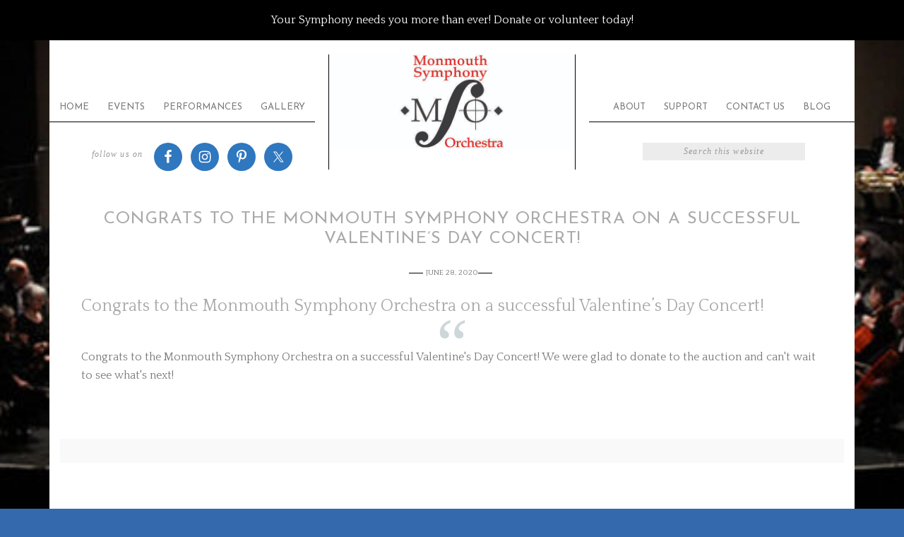

--- FILE ---
content_type: text/html; charset=UTF-8
request_url: https://monmouthsymphony.org/testimonials/congrats-to-the-monmouth-symphony-orchestra-on-a-successful-valentines-day-concert/
body_size: 10118
content:
<!DOCTYPE html>
<html lang="en-US">
<head >
<meta charset="UTF-8" />
<meta name="viewport" content="width=device-width, initial-scale=1" />
<meta name='robots' content='index, follow, max-image-preview:large, max-snippet:-1, max-video-preview:-1' />
	<style>img:is([sizes="auto" i], [sizes^="auto," i]) { contain-intrinsic-size: 3000px 1500px }</style>
	
	<!-- This site is optimized with the Yoast SEO plugin v26.7 - https://yoast.com/wordpress/plugins/seo/ -->
	<title>Congrats to the Monmouth Symphony Orchestra on a successful Valentine&#039;s Day Concert! : The Monmouth Symphony Orchestra</title>
	<link rel="canonical" href="https://monmouthsymphony.org/testimonials/congrats-to-the-monmouth-symphony-orchestra-on-a-successful-valentines-day-concert/" />
	<meta property="og:locale" content="en_US" />
	<meta property="og:type" content="article" />
	<meta property="og:title" content="Congrats to the Monmouth Symphony Orchestra on a successful Valentine&#039;s Day Concert! : The Monmouth Symphony Orchestra" />
	<meta property="og:description" content="Congrats to the Monmouth Symphony Orchestra on a successful Valentine&#8217;s Day Concert! Congrats to the Monmouth Symphony Orchestra on a successful Valentine&#039;s Day Concert! We were glad to donate to the auction and can&#039;t wait to see what&#039;s next! The Monmouth Symphony Orchestra 2020-06-28T12:33:35-07:00 Congrats to the Monmouth Symphony Orchestra on a successful Valentine&#039;s Day Concert! We were glad to donate View Full &rarr;" />
	<meta property="og:url" content="https://monmouthsymphony.org/testimonials/congrats-to-the-monmouth-symphony-orchestra-on-a-successful-valentines-day-concert/" />
	<meta property="og:site_name" content="The Monmouth Symphony Orchestra" />
	<meta property="article:publisher" content="https://www.facebook.com/Monmouth.Symphony.Orchestra" />
	<meta name="twitter:card" content="summary_large_image" />
	<meta name="twitter:site" content="@MonmouthSymOrch" />
	<script type="application/ld+json" class="yoast-schema-graph">{"@context":"https://schema.org","@graph":[{"@type":"WebPage","@id":"https://monmouthsymphony.org/testimonials/congrats-to-the-monmouth-symphony-orchestra-on-a-successful-valentines-day-concert/","url":"https://monmouthsymphony.org/testimonials/congrats-to-the-monmouth-symphony-orchestra-on-a-successful-valentines-day-concert/","name":"Congrats to the Monmouth Symphony Orchestra on a successful Valentine's Day Concert! : The Monmouth Symphony Orchestra","isPartOf":{"@id":"https://monmouthsymphony.org/#website"},"datePublished":"2020-06-28T19:33:35+00:00","breadcrumb":{"@id":"https://monmouthsymphony.org/testimonials/congrats-to-the-monmouth-symphony-orchestra-on-a-successful-valentines-day-concert/#breadcrumb"},"inLanguage":"en-US","potentialAction":[{"@type":"ReadAction","target":["https://monmouthsymphony.org/testimonials/congrats-to-the-monmouth-symphony-orchestra-on-a-successful-valentines-day-concert/"]}]},{"@type":"BreadcrumbList","@id":"https://monmouthsymphony.org/testimonials/congrats-to-the-monmouth-symphony-orchestra-on-a-successful-valentines-day-concert/#breadcrumb","itemListElement":[{"@type":"ListItem","position":1,"name":"Home","item":"https://monmouthsymphony.org/"},{"@type":"ListItem","position":2,"name":"Testimonials","item":"https://monmouthsymphony.org/testimonials/"},{"@type":"ListItem","position":3,"name":"Congrats to the Monmouth Symphony Orchestra on a successful Valentine&#8217;s Day Concert!"}]},{"@type":"WebSite","@id":"https://monmouthsymphony.org/#website","url":"https://monmouthsymphony.org/","name":"The Monmouth Symphony Orchestra","description":"Performing beautiful classical music in Monmouth County, New Jersey","publisher":{"@id":"https://monmouthsymphony.org/#organization"},"potentialAction":[{"@type":"SearchAction","target":{"@type":"EntryPoint","urlTemplate":"https://monmouthsymphony.org/?s={search_term_string}"},"query-input":{"@type":"PropertyValueSpecification","valueRequired":true,"valueName":"search_term_string"}}],"inLanguage":"en-US"},{"@type":"Organization","@id":"https://monmouthsymphony.org/#organization","name":"The Monmouth Symphony Orchestra","url":"https://monmouthsymphony.org/","logo":{"@type":"ImageObject","inLanguage":"en-US","@id":"https://monmouthsymphony.org/#/schema/logo/image/","url":"https://monmouthsymphony.org/wp-content/uploads/2020/06/MSO-logo-banner-black-red-2020.jpg","contentUrl":"https://monmouthsymphony.org/wp-content/uploads/2020/06/MSO-logo-banner-black-red-2020.jpg","width":700,"height":270,"caption":"The Monmouth Symphony Orchestra"},"image":{"@id":"https://monmouthsymphony.org/#/schema/logo/image/"},"sameAs":["https://www.facebook.com/Monmouth.Symphony.Orchestra","https://x.com/MonmouthSymOrch","https://www.instagram.com/monmouthsymorch/","https://www.pinterest.com/MonmouthSymOrch/","https://www.youtube.com/channel/UCvU4Zro900GAt1rtzCTIUsA"]}]}</script>
	<!-- / Yoast SEO plugin. -->


<link rel='dns-prefetch' href='//fonts.googleapis.com' />
<link rel="alternate" type="application/rss+xml" title="The Monmouth Symphony Orchestra &raquo; Feed" href="https://monmouthsymphony.org/feed/" />
<link rel="alternate" type="application/rss+xml" title="The Monmouth Symphony Orchestra &raquo; Comments Feed" href="https://monmouthsymphony.org/comments/feed/" />
<script type="text/javascript">
/* <![CDATA[ */
window._wpemojiSettings = {"baseUrl":"https:\/\/s.w.org\/images\/core\/emoji\/16.0.1\/72x72\/","ext":".png","svgUrl":"https:\/\/s.w.org\/images\/core\/emoji\/16.0.1\/svg\/","svgExt":".svg","source":{"concatemoji":"https:\/\/monmouthsymphony.org\/wp-includes\/js\/wp-emoji-release.min.js?ver=6.8.3"}};
/*! This file is auto-generated */
!function(s,n){var o,i,e;function c(e){try{var t={supportTests:e,timestamp:(new Date).valueOf()};sessionStorage.setItem(o,JSON.stringify(t))}catch(e){}}function p(e,t,n){e.clearRect(0,0,e.canvas.width,e.canvas.height),e.fillText(t,0,0);var t=new Uint32Array(e.getImageData(0,0,e.canvas.width,e.canvas.height).data),a=(e.clearRect(0,0,e.canvas.width,e.canvas.height),e.fillText(n,0,0),new Uint32Array(e.getImageData(0,0,e.canvas.width,e.canvas.height).data));return t.every(function(e,t){return e===a[t]})}function u(e,t){e.clearRect(0,0,e.canvas.width,e.canvas.height),e.fillText(t,0,0);for(var n=e.getImageData(16,16,1,1),a=0;a<n.data.length;a++)if(0!==n.data[a])return!1;return!0}function f(e,t,n,a){switch(t){case"flag":return n(e,"\ud83c\udff3\ufe0f\u200d\u26a7\ufe0f","\ud83c\udff3\ufe0f\u200b\u26a7\ufe0f")?!1:!n(e,"\ud83c\udde8\ud83c\uddf6","\ud83c\udde8\u200b\ud83c\uddf6")&&!n(e,"\ud83c\udff4\udb40\udc67\udb40\udc62\udb40\udc65\udb40\udc6e\udb40\udc67\udb40\udc7f","\ud83c\udff4\u200b\udb40\udc67\u200b\udb40\udc62\u200b\udb40\udc65\u200b\udb40\udc6e\u200b\udb40\udc67\u200b\udb40\udc7f");case"emoji":return!a(e,"\ud83e\udedf")}return!1}function g(e,t,n,a){var r="undefined"!=typeof WorkerGlobalScope&&self instanceof WorkerGlobalScope?new OffscreenCanvas(300,150):s.createElement("canvas"),o=r.getContext("2d",{willReadFrequently:!0}),i=(o.textBaseline="top",o.font="600 32px Arial",{});return e.forEach(function(e){i[e]=t(o,e,n,a)}),i}function t(e){var t=s.createElement("script");t.src=e,t.defer=!0,s.head.appendChild(t)}"undefined"!=typeof Promise&&(o="wpEmojiSettingsSupports",i=["flag","emoji"],n.supports={everything:!0,everythingExceptFlag:!0},e=new Promise(function(e){s.addEventListener("DOMContentLoaded",e,{once:!0})}),new Promise(function(t){var n=function(){try{var e=JSON.parse(sessionStorage.getItem(o));if("object"==typeof e&&"number"==typeof e.timestamp&&(new Date).valueOf()<e.timestamp+604800&&"object"==typeof e.supportTests)return e.supportTests}catch(e){}return null}();if(!n){if("undefined"!=typeof Worker&&"undefined"!=typeof OffscreenCanvas&&"undefined"!=typeof URL&&URL.createObjectURL&&"undefined"!=typeof Blob)try{var e="postMessage("+g.toString()+"("+[JSON.stringify(i),f.toString(),p.toString(),u.toString()].join(",")+"));",a=new Blob([e],{type:"text/javascript"}),r=new Worker(URL.createObjectURL(a),{name:"wpTestEmojiSupports"});return void(r.onmessage=function(e){c(n=e.data),r.terminate(),t(n)})}catch(e){}c(n=g(i,f,p,u))}t(n)}).then(function(e){for(var t in e)n.supports[t]=e[t],n.supports.everything=n.supports.everything&&n.supports[t],"flag"!==t&&(n.supports.everythingExceptFlag=n.supports.everythingExceptFlag&&n.supports[t]);n.supports.everythingExceptFlag=n.supports.everythingExceptFlag&&!n.supports.flag,n.DOMReady=!1,n.readyCallback=function(){n.DOMReady=!0}}).then(function(){return e}).then(function(){var e;n.supports.everything||(n.readyCallback(),(e=n.source||{}).concatemoji?t(e.concatemoji):e.wpemoji&&e.twemoji&&(t(e.twemoji),t(e.wpemoji)))}))}((window,document),window._wpemojiSettings);
/* ]]> */
</script>
<link rel='stylesheet' id='sbi_styles-css' href='https://monmouthsymphony.org/wp-content/plugins/instagram-feed/css/sbi-styles.min.css?ver=6.10.0' type='text/css' media='all' />
<link rel='stylesheet' id='elegance-theme-css' href='https://monmouthsymphony.org/wp-content/themes/elegance/style.css?ver=1.2.0' type='text/css' media='all' />
<style id='wp-emoji-styles-inline-css' type='text/css'>

	img.wp-smiley, img.emoji {
		display: inline !important;
		border: none !important;
		box-shadow: none !important;
		height: 1em !important;
		width: 1em !important;
		margin: 0 0.07em !important;
		vertical-align: -0.1em !important;
		background: none !important;
		padding: 0 !important;
	}
</style>
<link rel='stylesheet' id='wp-block-library-css' href='https://monmouthsymphony.org/wp-includes/css/dist/block-library/style.min.css?ver=6.8.3' type='text/css' media='all' />
<style id='classic-theme-styles-inline-css' type='text/css'>
/*! This file is auto-generated */
.wp-block-button__link{color:#fff;background-color:#32373c;border-radius:9999px;box-shadow:none;text-decoration:none;padding:calc(.667em + 2px) calc(1.333em + 2px);font-size:1.125em}.wp-block-file__button{background:#32373c;color:#fff;text-decoration:none}
</style>
<style id='pdfemb-pdf-embedder-viewer-style-inline-css' type='text/css'>
.wp-block-pdfemb-pdf-embedder-viewer{max-width:none}

</style>
<link rel='stylesheet' id='font-awesome-css' href='https://monmouthsymphony.org/wp-content/plugins/contact-widgets/assets/css/font-awesome.min.css?ver=4.7.0' type='text/css' media='all' />
<style id='global-styles-inline-css' type='text/css'>
:root{--wp--preset--aspect-ratio--square: 1;--wp--preset--aspect-ratio--4-3: 4/3;--wp--preset--aspect-ratio--3-4: 3/4;--wp--preset--aspect-ratio--3-2: 3/2;--wp--preset--aspect-ratio--2-3: 2/3;--wp--preset--aspect-ratio--16-9: 16/9;--wp--preset--aspect-ratio--9-16: 9/16;--wp--preset--color--black: #000000;--wp--preset--color--cyan-bluish-gray: #abb8c3;--wp--preset--color--white: #ffffff;--wp--preset--color--pale-pink: #f78da7;--wp--preset--color--vivid-red: #cf2e2e;--wp--preset--color--luminous-vivid-orange: #ff6900;--wp--preset--color--luminous-vivid-amber: #fcb900;--wp--preset--color--light-green-cyan: #7bdcb5;--wp--preset--color--vivid-green-cyan: #00d084;--wp--preset--color--pale-cyan-blue: #8ed1fc;--wp--preset--color--vivid-cyan-blue: #0693e3;--wp--preset--color--vivid-purple: #9b51e0;--wp--preset--gradient--vivid-cyan-blue-to-vivid-purple: linear-gradient(135deg,rgba(6,147,227,1) 0%,rgb(155,81,224) 100%);--wp--preset--gradient--light-green-cyan-to-vivid-green-cyan: linear-gradient(135deg,rgb(122,220,180) 0%,rgb(0,208,130) 100%);--wp--preset--gradient--luminous-vivid-amber-to-luminous-vivid-orange: linear-gradient(135deg,rgba(252,185,0,1) 0%,rgba(255,105,0,1) 100%);--wp--preset--gradient--luminous-vivid-orange-to-vivid-red: linear-gradient(135deg,rgba(255,105,0,1) 0%,rgb(207,46,46) 100%);--wp--preset--gradient--very-light-gray-to-cyan-bluish-gray: linear-gradient(135deg,rgb(238,238,238) 0%,rgb(169,184,195) 100%);--wp--preset--gradient--cool-to-warm-spectrum: linear-gradient(135deg,rgb(74,234,220) 0%,rgb(151,120,209) 20%,rgb(207,42,186) 40%,rgb(238,44,130) 60%,rgb(251,105,98) 80%,rgb(254,248,76) 100%);--wp--preset--gradient--blush-light-purple: linear-gradient(135deg,rgb(255,206,236) 0%,rgb(152,150,240) 100%);--wp--preset--gradient--blush-bordeaux: linear-gradient(135deg,rgb(254,205,165) 0%,rgb(254,45,45) 50%,rgb(107,0,62) 100%);--wp--preset--gradient--luminous-dusk: linear-gradient(135deg,rgb(255,203,112) 0%,rgb(199,81,192) 50%,rgb(65,88,208) 100%);--wp--preset--gradient--pale-ocean: linear-gradient(135deg,rgb(255,245,203) 0%,rgb(182,227,212) 50%,rgb(51,167,181) 100%);--wp--preset--gradient--electric-grass: linear-gradient(135deg,rgb(202,248,128) 0%,rgb(113,206,126) 100%);--wp--preset--gradient--midnight: linear-gradient(135deg,rgb(2,3,129) 0%,rgb(40,116,252) 100%);--wp--preset--font-size--small: 13px;--wp--preset--font-size--medium: 20px;--wp--preset--font-size--large: 36px;--wp--preset--font-size--x-large: 42px;--wp--preset--spacing--20: 0.44rem;--wp--preset--spacing--30: 0.67rem;--wp--preset--spacing--40: 1rem;--wp--preset--spacing--50: 1.5rem;--wp--preset--spacing--60: 2.25rem;--wp--preset--spacing--70: 3.38rem;--wp--preset--spacing--80: 5.06rem;--wp--preset--shadow--natural: 6px 6px 9px rgba(0, 0, 0, 0.2);--wp--preset--shadow--deep: 12px 12px 50px rgba(0, 0, 0, 0.4);--wp--preset--shadow--sharp: 6px 6px 0px rgba(0, 0, 0, 0.2);--wp--preset--shadow--outlined: 6px 6px 0px -3px rgba(255, 255, 255, 1), 6px 6px rgba(0, 0, 0, 1);--wp--preset--shadow--crisp: 6px 6px 0px rgba(0, 0, 0, 1);}:where(.is-layout-flex){gap: 0.5em;}:where(.is-layout-grid){gap: 0.5em;}body .is-layout-flex{display: flex;}.is-layout-flex{flex-wrap: wrap;align-items: center;}.is-layout-flex > :is(*, div){margin: 0;}body .is-layout-grid{display: grid;}.is-layout-grid > :is(*, div){margin: 0;}:where(.wp-block-columns.is-layout-flex){gap: 2em;}:where(.wp-block-columns.is-layout-grid){gap: 2em;}:where(.wp-block-post-template.is-layout-flex){gap: 1.25em;}:where(.wp-block-post-template.is-layout-grid){gap: 1.25em;}.has-black-color{color: var(--wp--preset--color--black) !important;}.has-cyan-bluish-gray-color{color: var(--wp--preset--color--cyan-bluish-gray) !important;}.has-white-color{color: var(--wp--preset--color--white) !important;}.has-pale-pink-color{color: var(--wp--preset--color--pale-pink) !important;}.has-vivid-red-color{color: var(--wp--preset--color--vivid-red) !important;}.has-luminous-vivid-orange-color{color: var(--wp--preset--color--luminous-vivid-orange) !important;}.has-luminous-vivid-amber-color{color: var(--wp--preset--color--luminous-vivid-amber) !important;}.has-light-green-cyan-color{color: var(--wp--preset--color--light-green-cyan) !important;}.has-vivid-green-cyan-color{color: var(--wp--preset--color--vivid-green-cyan) !important;}.has-pale-cyan-blue-color{color: var(--wp--preset--color--pale-cyan-blue) !important;}.has-vivid-cyan-blue-color{color: var(--wp--preset--color--vivid-cyan-blue) !important;}.has-vivid-purple-color{color: var(--wp--preset--color--vivid-purple) !important;}.has-black-background-color{background-color: var(--wp--preset--color--black) !important;}.has-cyan-bluish-gray-background-color{background-color: var(--wp--preset--color--cyan-bluish-gray) !important;}.has-white-background-color{background-color: var(--wp--preset--color--white) !important;}.has-pale-pink-background-color{background-color: var(--wp--preset--color--pale-pink) !important;}.has-vivid-red-background-color{background-color: var(--wp--preset--color--vivid-red) !important;}.has-luminous-vivid-orange-background-color{background-color: var(--wp--preset--color--luminous-vivid-orange) !important;}.has-luminous-vivid-amber-background-color{background-color: var(--wp--preset--color--luminous-vivid-amber) !important;}.has-light-green-cyan-background-color{background-color: var(--wp--preset--color--light-green-cyan) !important;}.has-vivid-green-cyan-background-color{background-color: var(--wp--preset--color--vivid-green-cyan) !important;}.has-pale-cyan-blue-background-color{background-color: var(--wp--preset--color--pale-cyan-blue) !important;}.has-vivid-cyan-blue-background-color{background-color: var(--wp--preset--color--vivid-cyan-blue) !important;}.has-vivid-purple-background-color{background-color: var(--wp--preset--color--vivid-purple) !important;}.has-black-border-color{border-color: var(--wp--preset--color--black) !important;}.has-cyan-bluish-gray-border-color{border-color: var(--wp--preset--color--cyan-bluish-gray) !important;}.has-white-border-color{border-color: var(--wp--preset--color--white) !important;}.has-pale-pink-border-color{border-color: var(--wp--preset--color--pale-pink) !important;}.has-vivid-red-border-color{border-color: var(--wp--preset--color--vivid-red) !important;}.has-luminous-vivid-orange-border-color{border-color: var(--wp--preset--color--luminous-vivid-orange) !important;}.has-luminous-vivid-amber-border-color{border-color: var(--wp--preset--color--luminous-vivid-amber) !important;}.has-light-green-cyan-border-color{border-color: var(--wp--preset--color--light-green-cyan) !important;}.has-vivid-green-cyan-border-color{border-color: var(--wp--preset--color--vivid-green-cyan) !important;}.has-pale-cyan-blue-border-color{border-color: var(--wp--preset--color--pale-cyan-blue) !important;}.has-vivid-cyan-blue-border-color{border-color: var(--wp--preset--color--vivid-cyan-blue) !important;}.has-vivid-purple-border-color{border-color: var(--wp--preset--color--vivid-purple) !important;}.has-vivid-cyan-blue-to-vivid-purple-gradient-background{background: var(--wp--preset--gradient--vivid-cyan-blue-to-vivid-purple) !important;}.has-light-green-cyan-to-vivid-green-cyan-gradient-background{background: var(--wp--preset--gradient--light-green-cyan-to-vivid-green-cyan) !important;}.has-luminous-vivid-amber-to-luminous-vivid-orange-gradient-background{background: var(--wp--preset--gradient--luminous-vivid-amber-to-luminous-vivid-orange) !important;}.has-luminous-vivid-orange-to-vivid-red-gradient-background{background: var(--wp--preset--gradient--luminous-vivid-orange-to-vivid-red) !important;}.has-very-light-gray-to-cyan-bluish-gray-gradient-background{background: var(--wp--preset--gradient--very-light-gray-to-cyan-bluish-gray) !important;}.has-cool-to-warm-spectrum-gradient-background{background: var(--wp--preset--gradient--cool-to-warm-spectrum) !important;}.has-blush-light-purple-gradient-background{background: var(--wp--preset--gradient--blush-light-purple) !important;}.has-blush-bordeaux-gradient-background{background: var(--wp--preset--gradient--blush-bordeaux) !important;}.has-luminous-dusk-gradient-background{background: var(--wp--preset--gradient--luminous-dusk) !important;}.has-pale-ocean-gradient-background{background: var(--wp--preset--gradient--pale-ocean) !important;}.has-electric-grass-gradient-background{background: var(--wp--preset--gradient--electric-grass) !important;}.has-midnight-gradient-background{background: var(--wp--preset--gradient--midnight) !important;}.has-small-font-size{font-size: var(--wp--preset--font-size--small) !important;}.has-medium-font-size{font-size: var(--wp--preset--font-size--medium) !important;}.has-large-font-size{font-size: var(--wp--preset--font-size--large) !important;}.has-x-large-font-size{font-size: var(--wp--preset--font-size--x-large) !important;}
:where(.wp-block-post-template.is-layout-flex){gap: 1.25em;}:where(.wp-block-post-template.is-layout-grid){gap: 1.25em;}
:where(.wp-block-columns.is-layout-flex){gap: 2em;}:where(.wp-block-columns.is-layout-grid){gap: 2em;}
:root :where(.wp-block-pullquote){font-size: 1.5em;line-height: 1.6;}
</style>
<link rel='stylesheet' id='testimonial-rotator-style-css' href='https://monmouthsymphony.org/wp-content/plugins/testimonial-rotator/testimonial-rotator-style.css?ver=6.8.3' type='text/css' media='all' />
<link rel='stylesheet' id='dashicons-css' href='https://monmouthsymphony.org/wp-includes/css/dashicons.min.css?ver=6.8.3' type='text/css' media='all' />
<link rel='stylesheet' id='google-font-css' href='//fonts.googleapis.com/css?family=Rouge+Script%7CMonsieur+La+Doulaise%7CMiss+Fajardose%7CJosefin+Sans%7CQuattrocento&#038;ver=6.8.3' type='text/css' media='all' />
<link rel='stylesheet' id='simple-social-icons-font-css' href='https://monmouthsymphony.org/wp-content/plugins/simple-social-icons/css/style.css?ver=4.0.0' type='text/css' media='all' />
<link rel='stylesheet' id='wpcw-css' href='https://monmouthsymphony.org/wp-content/plugins/contact-widgets/assets/css/style.min.css?ver=1.0.1' type='text/css' media='all' />
<script type="text/javascript" src="https://monmouthsymphony.org/wp-includes/js/jquery/jquery.min.js?ver=3.7.1" id="jquery-core-js"></script>
<script type="text/javascript" src="https://monmouthsymphony.org/wp-includes/js/jquery/jquery-migrate.min.js?ver=3.4.1" id="jquery-migrate-js"></script>
<script type="text/javascript" src="https://monmouthsymphony.org/wp-content/plugins/testimonial-rotator/js/jquery.cycletwo.js?ver=6.8.3" id="cycletwo-js"></script>
<script type="text/javascript" src="https://monmouthsymphony.org/wp-content/plugins/testimonial-rotator/js/jquery.cycletwo.addons.js?ver=6.8.3" id="cycletwo-addons-js"></script>
<link rel="https://api.w.org/" href="https://monmouthsymphony.org/wp-json/" /><link rel="EditURI" type="application/rsd+xml" title="RSD" href="https://monmouthsymphony.org/xmlrpc.php?rsd" />
<link rel='shortlink' href='https://monmouthsymphony.org/?p=697' />
<link rel="alternate" title="oEmbed (JSON)" type="application/json+oembed" href="https://monmouthsymphony.org/wp-json/oembed/1.0/embed?url=https%3A%2F%2Fmonmouthsymphony.org%2Ftestimonials%2Fcongrats-to-the-monmouth-symphony-orchestra-on-a-successful-valentines-day-concert%2F" />
<link rel="alternate" title="oEmbed (XML)" type="text/xml+oembed" href="https://monmouthsymphony.org/wp-json/oembed/1.0/embed?url=https%3A%2F%2Fmonmouthsymphony.org%2Ftestimonials%2Fcongrats-to-the-monmouth-symphony-orchestra-on-a-successful-valentines-day-concert%2F&#038;format=xml" />

		<!-- GA Google Analytics @ https://m0n.co/ga -->
		<script>
			(function(i,s,o,g,r,a,m){i['GoogleAnalyticsObject']=r;i[r]=i[r]||function(){
			(i[r].q=i[r].q||[]).push(arguments)},i[r].l=1*new Date();a=s.createElement(o),
			m=s.getElementsByTagName(o)[0];a.async=1;a.src=g;m.parentNode.insertBefore(a,m)
			})(window,document,'script','https://www.google-analytics.com/analytics.js','ga');
			ga('create', 'UA-50412623-2', 'auto');
			ga('send', 'pageview');
		</script>

	<link rel="pingback" href="https://monmouthsymphony.org/xmlrpc.php" />
<style type="text/css">.site-title a { background: url(https://monmouthsymphony.org/wp-content/uploads/2020/06/cropped-MSO-logo-banner-black-red-2020.jpg) no-repeat !important; }</style>
<style type="text/css" id="custom-background-css">
body.custom-background { background-color: #3569ad; background-image: url("https://monmouthsymphony.org/wp-content/uploads/2020/01/cropped-cropped-MSO-full-orchestra.jpg"); background-position: left center; background-size: cover; background-repeat: no-repeat; background-attachment: fixed; }
</style>
	<link rel="icon" href="https://monmouthsymphony.org/wp-content/uploads/2020/01/cropped-mso2012logo-32x32.jpg" sizes="32x32" />
<link rel="icon" href="https://monmouthsymphony.org/wp-content/uploads/2020/01/cropped-mso2012logo-192x192.jpg" sizes="192x192" />
<link rel="apple-touch-icon" href="https://monmouthsymphony.org/wp-content/uploads/2020/01/cropped-mso2012logo-180x180.jpg" />
<meta name="msapplication-TileImage" content="https://monmouthsymphony.org/wp-content/uploads/2020/01/cropped-mso2012logo-270x270.jpg" />
</head>
<body class="wp-singular testimonial-template-default single single-testimonial postid-697 custom-background wp-theme-genesis wp-child-theme-elegance fl-builder-lite-2-9-4-2 fl-no-js custom-header header-image header-full-width full-width-content genesis-breadcrumbs-hidden genesis-footer-widgets-visible"><div class="widget-above-header widget-area"><div class="wrap"><section id="text-4" class="widget widget_text"><div class="widget-wrap">			<div class="textwidget"><p>Your Symphony needs you more than ever! Donate or volunteer today!</p>
</div>
		</div></section>
</div></div><div class="site-container"><header class="site-header"><div class="wrap"><div class="title-area"><p class="site-title"><a href="https://monmouthsymphony.org/">The Monmouth Symphony Orchestra</a></p><p class="site-description">Performing beautiful classical music in Monmouth County, New Jersey</p></div></div></header><nav class="nav-primary" aria-label="Main"><div class="wrap"><ul id="menu-left-menu" class="menu genesis-nav-menu menu-primary"><li id="menu-item-568" class="menu-item menu-item-type-post_type menu-item-object-page menu-item-home menu-item-568"><a href="https://monmouthsymphony.org/"><span >Home</span></a></li>
<li id="menu-item-785" class="menu-item menu-item-type-custom menu-item-object-custom menu-item-has-children menu-item-785"><a href="#"><span >EVENTS</span></a>
<ul class="sub-menu">
	<li id="menu-item-1491" class="menu-item menu-item-type-post_type menu-item-object-page menu-item-1491"><a href="https://monmouthsymphony.org/golf-outing/"><span >Golf Outing</span></a></li>
</ul>
</li>
<li id="menu-item-597" class="menu-item menu-item-type-custom menu-item-object-custom menu-item-has-children menu-item-597"><a href="#"><span >Performances</span></a>
<ul class="sub-menu">
	<li id="menu-item-598" class="menu-item menu-item-type-post_type menu-item-object-page menu-item-598"><a href="https://monmouthsymphony.org/guest-artists/"><span >Guest Artists</span></a></li>
	<li id="menu-item-1058" class="menu-item menu-item-type-post_type menu-item-object-page menu-item-1058"><a href="https://monmouthsymphony.org/2024-2025-season/"><span >2025-2026 SEASON</span></a></li>
</ul>
</li>
<li id="menu-item-1622" class="menu-item menu-item-type-post_type menu-item-object-page menu-item-1622"><a href="https://monmouthsymphony.org/gallery/"><span >GALLERY</span></a></li>
</ul></div></nav><nav class="nav-secondary" aria-label="Secondary"><div class="wrap"><ul id="menu-right-side-menu" class="menu genesis-nav-menu menu-secondary"><li id="menu-item-595" class="menu-item menu-item-type-custom menu-item-object-custom menu-item-has-children menu-item-595"><a href="#"><span >About</span></a>
<ul class="sub-menu">
	<li id="menu-item-1725" class="menu-item menu-item-type-post_type menu-item-object-page menu-item-1725"><a href="https://monmouthsymphony.org/history-of-the-monmouth-symphony/"><span >History of the Monmouth Symphony</span></a></li>
	<li id="menu-item-574" class="menu-item menu-item-type-post_type menu-item-object-page menu-item-574"><a href="https://monmouthsymphony.org/the-orchestra/"><span >The Orchestra</span></a></li>
	<li id="menu-item-575" class="menu-item menu-item-type-post_type menu-item-object-page menu-item-575"><a href="https://monmouthsymphony.org/history/"><span >Our Story</span></a></li>
	<li id="menu-item-742" class="menu-item menu-item-type-post_type menu-item-object-page menu-item-742"><a href="https://monmouthsymphony.org/music-instruction/"><span >Music Instruction</span></a></li>
	<li id="menu-item-594" class="menu-item menu-item-type-post_type menu-item-object-page menu-item-594"><a href="https://monmouthsymphony.org/education-outreach/"><span >Education Outreach</span></a></li>
	<li id="menu-item-576" class="menu-item menu-item-type-post_type menu-item-object-page menu-item-576"><a href="https://monmouthsymphony.org/michael-h-goldwasser-scholarship/"><span >Michael H. Goldwasser Scholarship</span></a></li>
	<li id="menu-item-577" class="menu-item menu-item-type-post_type menu-item-object-page menu-item-577"><a href="https://monmouthsymphony.org/young-artist-concerto-competition/"><span >Young Artist Concerto Competition</span></a></li>
	<li id="menu-item-1923" class="menu-item menu-item-type-post_type menu-item-object-page menu-item-1923"><a href="https://monmouthsymphony.org/musicians-info-page/"><span >Musician&#8217;s Info Page</span></a></li>
</ul>
</li>
<li id="menu-item-596" class="menu-item menu-item-type-custom menu-item-object-custom menu-item-has-children menu-item-596"><a href="#"><span >Support</span></a>
<ul class="sub-menu">
	<li id="menu-item-578" class="menu-item menu-item-type-post_type menu-item-object-page menu-item-578"><a href="https://monmouthsymphony.org/donate/"><span >Donate</span></a></li>
	<li id="menu-item-580" class="menu-item menu-item-type-post_type menu-item-object-page menu-item-580"><a href="https://monmouthsymphony.org/sponsors/"><span >Sponsors</span></a></li>
	<li id="menu-item-1875" class="menu-item menu-item-type-post_type menu-item-object-page menu-item-1875"><a href="https://monmouthsymphony.org/diamond-anniversary-raffle/"><span >Win Again Raffle</span></a></li>
</ul>
</li>
<li id="menu-item-566" class="menu-item menu-item-type-post_type menu-item-object-page menu-item-566"><a href="https://monmouthsymphony.org/contact/"><span >Contact Us</span></a></li>
<li id="menu-item-564" class="menu-item menu-item-type-post_type menu-item-object-page current_page_parent menu-item-564"><a href="https://monmouthsymphony.org/blog/"><span >Blog</span></a></li>
</ul></div></nav><div class="header-left widget-area"><section id="simple-social-icons-1" class="widget simple-social-icons"><div class="widget-wrap"><h4 class="widget-title widgettitle">Follow us on</h4>
<ul class="alignleft"><li class="ssi-facebook"><a href="https://www.facebook.com/Monmouth.Symphony.Orchestra/" target="_blank" rel="noopener noreferrer"><svg role="img" class="social-facebook" aria-labelledby="social-facebook-1"><title id="social-facebook-1">Facebook</title><use xlink:href="https://monmouthsymphony.org/wp-content/plugins/simple-social-icons/symbol-defs.svg#social-facebook"></use></svg></a></li><li class="ssi-instagram"><a href="https://www.instagram.com/monmouthsymorch/" target="_blank" rel="noopener noreferrer"><svg role="img" class="social-instagram" aria-labelledby="social-instagram-1"><title id="social-instagram-1">Instagram</title><use xlink:href="https://monmouthsymphony.org/wp-content/plugins/simple-social-icons/symbol-defs.svg#social-instagram"></use></svg></a></li><li class="ssi-pinterest"><a href="https://www.pinterest.com/MonmouthSymOrch/?autologin=true" target="_blank" rel="noopener noreferrer"><svg role="img" class="social-pinterest" aria-labelledby="social-pinterest-1"><title id="social-pinterest-1">Pinterest</title><use xlink:href="https://monmouthsymphony.org/wp-content/plugins/simple-social-icons/symbol-defs.svg#social-pinterest"></use></svg></a></li><li class="ssi-twitter"><a href="https://twitter.com/monmouthsymorch?lang=en" target="_blank" rel="noopener noreferrer"><svg role="img" class="social-twitter" aria-labelledby="social-twitter-1"><title id="social-twitter-1">Twitter</title><use xlink:href="https://monmouthsymphony.org/wp-content/plugins/simple-social-icons/symbol-defs.svg#social-twitter"></use></svg></a></li></ul></div></section>
</div><div class="right-header widget-area"><section id="search-3" class="widget widget_search"><div class="widget-wrap"><form class="search-form" method="get" action="https://monmouthsymphony.org/" role="search"><input class="search-form-input" type="search" name="s" id="searchform-1" placeholder="Search this website"><input class="search-form-submit" type="submit" value="Search"><meta content="https://monmouthsymphony.org/?s={s}"></form></div></section>
</div><div class="site-inner"><div class="content-sidebar-wrap"><main class="content"><article class="post-697 testimonial type-testimonial status-publish entry" aria-label="Congrats to the Monmouth Symphony Orchestra on a successful Valentine&#8217;s Day Concert!"><header class="entry-header"><h1 class="entry-title">Congrats to the Monmouth Symphony Orchestra on a successful Valentine&#8217;s Day Concert!</h1>
<p class="entry-meta"><time class="entry-time">June 28, 2020</time> </p></header><div class="entry-content"><div class="testimonial_rotator template-default"><div class="testimonial_rotator testimonial_rotator_single template-default hreview itemreviewed item  cf-tr">
<div class="text testimonial_rotator_description">
<h2 class="testimonial_rotator_slide_title">Congrats to the Monmouth Symphony Orchestra on a successful Valentine&#8217;s Day Concert!</h2>
<div class="testimonial_rotator_quote">
Congrats to the Monmouth Symphony Orchestra on a successful Valentine's Day Concert! We were glad to donate to the auction and can't wait to see what's next!</div>
	</div>
	<div class="testimonial_rotator_microdata">
	<div class="item"><div class="fn">The Monmouth Symphony Orchestra</div></div>
	<div class="dtreviewed"> 2020-06-28T12:33:35-07:00</div>	<div class="reviewer"> 	<div class="fn"> </div>	</div>Congrats to the Monmouth Symphony Orchestra on a successful Valentine's Day Concert! We were glad to donate to the auction and can't wait to see what's next!	<div class="summary"> </div>	<div class="permalink"> https://monmouthsymphony.org/testimonials/congrats-to-the-monmouth-symphony-orchestra-on-a-successful-valentines-day-concert/</div>	</div><!-- .testimonial_rotator_microdata -->
</div>
</div></div><footer class="entry-footer"></footer></article></main></div></div><div class="cta-widget widget-area"><div class="wrap"><section id="text-7" class="widget widget_text"><div class="widget-wrap">			<div class="textwidget"></div>
		</div></section>
</div></div><div class="footer-widgets"><div class="wrap"><div class="widget-area footer-widgets-1 footer-widget-area"><section id="search-4" class="widget widget_search"><div class="widget-wrap"><h4 class="widget-title widgettitle">Looking for something?</h4>
<form class="search-form" method="get" action="https://monmouthsymphony.org/" role="search"><input class="search-form-input" type="search" name="s" id="searchform-2" placeholder="Search this website"><input class="search-form-submit" type="submit" value="Search"><meta content="https://monmouthsymphony.org/?s={s}"></form></div></section>
<section id="text-9" class="widget widget_text"><div class="widget-wrap"><h4 class="widget-title widgettitle">Quick Links</h4>
			<div class="textwidget"><p>MSO Donation Form</p>
<p>Golf Outing Registration Form</p>
<p>Young Artist Concerto Competition Application (TBA)</p>
<p>Goldwasser Scholarship Application (TBA)</p>
<p>&nbsp;</p>
<p>&nbsp;</p>
</div>
		</div></section>
</div><div class="widget-area footer-widgets-2 footer-widget-area"><section id="testimonialrotatorwidget-2" class="widget TestimonialRotatorWidget"><div class="widget-wrap"><h4 class="widget-title widgettitle">What our patrons are saying . . .</h4>
<div id="testimonial_rotator_widget_wrap_" class="testimonial_rotator_widget_wrap">
	<div id="testimonial_rotator_widget_" class="testimonial_rotator _widget cycletwo-slideshow format-rotator template-longform hreview-aggregate " data-cycletwo-timeout="5000" data-cycletwo-speed="1000" data-cycletwo-pause-on-hover="true"  data-cycletwo-swipe="true" data-cycletwo-fx="scrollHorz" data-cycletwo-auto-height="calc" data-cycletwo-slides="> div.slide" data-cycletwo-log="false" >
<div class="slide slide1 testimonial_rotator_slide hreview itemreviewed item  cf-tr">
<h2 class="testimonial_rotator_slide_title"><a href="https://monmouthsymphony.org/testimonials/i-still-have-bolero-playing-in-my-head-from-saturday-night-it-was-a-fantastic-performance/">I still have Bolero playing in my head from Saturday night&#8230; it was a fantastic performance</a></h2>
<div class="text testimonial_rotator_description">
<div class="testimonial_rotator_quote">
I still have Bolero playing in my head from Saturday night. Either I don't have much in there or it... <a href="https://monmouthsymphony.org/testimonials/i-still-have-bolero-playing-in-my-head-from-saturday-night-it-was-a-fantastic-performance/" class="testimonial_rotator_read_all">Read More</a></div>
</div>
	<div class="testimonial_rotator_microdata">
	<div class="item"><div class="fn">The Monmouth Symphony Orchestra</div></div>
	<div class="dtreviewed"> 2020-06-28T12:34:53-07:00</div>	<div class="reviewer"> 	<div class="fn"> </div>	</div>I still have Bolero playing in my head from Saturday night. Either I don't have much in there or it was a fantastic performance. I'm sure it's both! Thank you for performing it and BRAVO!	<div class="summary"> </div>	<div class="permalink"> https://monmouthsymphony.org/testimonials/i-still-have-bolero-playing-in-my-head-from-saturday-night-it-was-a-fantastic-performance/</div>	</div><!-- .testimonial_rotator_microdata -->
</div>
<div class="slide slide2 testimonial_rotator_slide hreview itemreviewed item  cf-tr">
<h2 class="testimonial_rotator_slide_title"><a href="https://monmouthsymphony.org/testimonials/congrats-to-the-monmouth-symphony-orchestra-on-a-successful-valentines-day-concert/">Congrats to the Monmouth Symphony Orchestra on a successful Valentine&#8217;s Day Concert!</a></h2>
<div class="text testimonial_rotator_description">
<div class="testimonial_rotator_quote">
Congrats to the Monmouth Symphony Orchestra on a successful Valentine's Day Concert! We were glad to donate to the auction and can't... <a href="https://monmouthsymphony.org/testimonials/congrats-to-the-monmouth-symphony-orchestra-on-a-successful-valentines-day-concert/" class="testimonial_rotator_read_all">Read More</a></div>
</div>
	<div class="testimonial_rotator_microdata">
	<div class="item"><div class="fn">The Monmouth Symphony Orchestra</div></div>
	<div class="dtreviewed"> 2020-06-28T12:33:35-07:00</div>	<div class="reviewer"> 	<div class="fn"> </div>	</div>Congrats to the Monmouth Symphony Orchestra on a successful Valentine's Day Concert! We were glad to donate to the auction and can't wait to see what's next!	<div class="summary"> </div>	<div class="permalink"> https://monmouthsymphony.org/testimonials/congrats-to-the-monmouth-symphony-orchestra-on-a-successful-valentines-day-concert/</div>	</div><!-- .testimonial_rotator_microdata -->
</div>
<div class="slide slide3 testimonial_rotator_slide hreview itemreviewed item  cf-tr">
<h2 class="testimonial_rotator_slide_title"><a href="https://monmouthsymphony.org/testimonials/my-5th-grade-boys-couldnt-get-enough-of-i-bought-me-a-cat/">my 5th grade boys couldn’t get enough of “I Bought Me a Cat”</a></h2>
<div class="text testimonial_rotator_description">
<div class="testimonial_rotator_quote">
Even my 5th grade boys couldn’t get enough of “I Bought Me a Cat” in music class. We loved the... <a href="https://monmouthsymphony.org/testimonials/my-5th-grade-boys-couldnt-get-enough-of-i-bought-me-a-cat/" class="testimonial_rotator_read_all">Read More</a></div>
</div>
	<div class="testimonial_rotator_microdata">
	<div class="item"><div class="fn">The Monmouth Symphony Orchestra</div></div>
	<div class="dtreviewed"> 2020-06-28T12:35:59-07:00</div>	<div class="reviewer"> 	<div class="fn"> </div>	</div>Even my 5th grade boys couldn’t get enough of “I Bought Me a Cat” in music class. We loved the concert.	<div class="summary"> </div>	<div class="permalink"> https://monmouthsymphony.org/testimonials/my-5th-grade-boys-couldnt-get-enough-of-i-bought-me-a-cat/</div>	</div><!-- .testimonial_rotator_microdata -->
</div>
<div class="slide slide4 testimonial_rotator_slide hreview itemreviewed item  cf-tr">
<h2 class="testimonial_rotator_slide_title"><a href="https://monmouthsymphony.org/testimonials/congratulations-to-a-fabulous-performance-by-the-monmouth-symphony/">Congratulations to a fabulous performance by the Monmouth Symphony!</a></h2>
<div class="text testimonial_rotator_description">
<div class="testimonial_rotator_quote">
Congratulations to a fabulous performance by the Monmouth Symphony! Mardee Reed-Ulmer was outstanding!! Thanks to all who came to enjoy... <a href="https://monmouthsymphony.org/testimonials/congratulations-to-a-fabulous-performance-by-the-monmouth-symphony/" class="testimonial_rotator_read_all">Read More</a></div>
</div>
	<div class="testimonial_rotator_microdata">
	<div class="item"><div class="fn">The Monmouth Symphony Orchestra</div></div>
	<div class="dtreviewed"> 2020-06-28T12:28:47-07:00</div>	<div class="reviewer"> 	<div class="fn"> </div>	</div>Congratulations to a fabulous performance by the Monmouth Symphony! Mardee Reed-Ulmer was outstanding!! Thanks to all who came to enjoy the music!	<div class="summary"> </div>	<div class="permalink"> https://monmouthsymphony.org/testimonials/congratulations-to-a-fabulous-performance-by-the-monmouth-symphony/</div>	</div><!-- .testimonial_rotator_microdata -->
</div>
<div class="slide slide5 testimonial_rotator_slide hreview itemreviewed item  cf-tr">
<h2 class="testimonial_rotator_slide_title"><a href="https://monmouthsymphony.org/testimonials/it-was-a-wonderful-performance-and-a-great-learning-experience-for-our-children/">It was a wonderful performance and a great learning experience for our children. </a></h2>
<div class="text testimonial_rotator_description">
<div class="testimonial_rotator_quote">
Thank you so very much for coming to our school today. It was a wonderful performance and a great learning... <a href="https://monmouthsymphony.org/testimonials/it-was-a-wonderful-performance-and-a-great-learning-experience-for-our-children/" class="testimonial_rotator_read_all">Read More</a></div>
</div>
	<div class="testimonial_rotator_microdata">
	<div class="item"><div class="fn">The Monmouth Symphony Orchestra</div></div>
	<div class="dtreviewed"> 2020-06-28T12:30:00-07:00</div>	<div class="reviewer"> 	<div class="fn"> </div>	</div>Thank you so very much for coming to our school today. It was a wonderful performance and a great learning experience for our children. They loved it!”	<div class="summary"> </div>	<div class="permalink"> https://monmouthsymphony.org/testimonials/it-was-a-wonderful-performance-and-a-great-learning-experience-for-our-children/</div>	</div><!-- .testimonial_rotator_microdata -->
</div>
<div class="testimonial_rotator_microdata">
	<div class="rating"></div>
	<div class="count">0</div>
	<div class="item"><div class="fn">The Monmouth Symphony Orchestra</div></div>
</div>
</div><!-- #testimonial_rotator_widget_ -->
</div><!-- .testimonial_rotator_widget_wrap -->

</div></section>
</div><div class="widget-area footer-widgets-3 footer-widget-area"><section id="text-8" class="widget widget_text"><div class="widget-wrap"><h4 class="widget-title widgettitle">Follow Us on Instagram</h4>
			<div class="textwidget">		<div id="sbi_mod_error" >
			<span>This error message is only visible to WordPress admins</span><br/>
			<p><strong>Error: No feed found.</strong>
			<p>Please go to the Instagram Feed settings page to create a feed.</p>
		</div>
		
</div>
		</div></section>
</div></div></div></div><footer class="site-footer"><div class="wrap"><div class="creds"><p>Copyright © 2022 The Monmouth Symphony Orchestra</p></div><p>Copyright &#xA9;&nbsp;2026 · <a href="http://www.stephaniehellwig.com/themes">Elegance Theme</a> on <a href="https://www.studiopress.com/">Genesis Framework</a> · <a href="https://wordpress.org/">WordPress</a> · <a rel="nofollow" href="https://monmouthsymphony.org/wp-login.php">Log in</a>
<span id="siteseal"></span></p></div></footer><script type="speculationrules">
{"prefetch":[{"source":"document","where":{"and":[{"href_matches":"\/*"},{"not":{"href_matches":["\/wp-*.php","\/wp-admin\/*","\/wp-content\/uploads\/*","\/wp-content\/*","\/wp-content\/plugins\/*","\/wp-content\/themes\/elegance\/*","\/wp-content\/themes\/genesis\/*","\/*\\?(.+)"]}},{"not":{"selector_matches":"a[rel~=\"nofollow\"]"}},{"not":{"selector_matches":".no-prefetch, .no-prefetch a"}}]},"eagerness":"conservative"}]}
</script>
<style type="text/css" media="screen">#simple-social-icons-1 ul li a, #simple-social-icons-1 ul li a:hover, #simple-social-icons-1 ul li a:focus { background-color: #2f77bf !important; border-radius: 24px; color: #ffffff !important; border: 0px #ffffff solid !important; font-size: 20px; padding: 10px; }  #simple-social-icons-1 ul li a:hover, #simple-social-icons-1 ul li a:focus { background-color: #829da5 !important; border-color: #ffffff !important; color: #ffffff !important; }  #simple-social-icons-1 ul li a:focus { outline: 1px dotted #829da5 !important; }</style><!-- Instagram Feed JS -->
<script type="text/javascript">
var sbiajaxurl = "https://monmouthsymphony.org/wp-admin/admin-ajax.php";
</script>
<script type="text/javascript" id="responsive-menu-js-extra">
/* <![CDATA[ */
var ResponsiveMenuL10n = {"mainMenu":"Menu","subMenu":"Menu"};
/* ]]> */
</script>
<script type="text/javascript" src="https://monmouthsymphony.org/wp-content/themes/elegance/js/responsive-menu.js?ver=1.0.0" id="responsive-menu-js"></script>
<script type="text/javascript" id="sbi_scripts-js-extra">
/* <![CDATA[ */
var sb_instagram_js_options = {"font_method":"svg","resized_url":"https:\/\/monmouthsymphony.org\/wp-content\/uploads\/sb-instagram-feed-images\/","placeholder":"https:\/\/monmouthsymphony.org\/wp-content\/plugins\/instagram-feed\/img\/placeholder.png","ajax_url":"https:\/\/monmouthsymphony.org\/wp-admin\/admin-ajax.php"};
/* ]]> */
</script>
<script type="text/javascript" src="https://monmouthsymphony.org/wp-content/plugins/instagram-feed/js/sbi-scripts.min.js?ver=6.10.0" id="sbi_scripts-js"></script>
		<script>'undefined'=== typeof _trfq || (window._trfq = []);'undefined'=== typeof _trfd && (window._trfd=[]),
                _trfd.push({'tccl.baseHost':'secureserver.net'}),
                _trfd.push({'ap':'wpaas_v2'},
                    {'server':'d02f61a06533'},
                    {'pod':'c32-prod-p3-us-west-2'},
                                        {'xid':'42780384'},
                    {'wp':'6.8.3'},
                    {'php':'7.4.33.12'},
                    {'loggedin':'0'},
                    {'cdn':'1'},
                    {'builder':''},
                    {'theme':'genesis'},
                    {'wds':'0'},
                    {'wp_alloptions_count':'316'},
                    {'wp_alloptions_bytes':'184315'},
                    {'gdl_coming_soon_page':'0'}
                    , {'appid':'936342'}                 );
            var trafficScript = document.createElement('script'); trafficScript.src = 'https://img1.wsimg.com/signals/js/clients/scc-c2/scc-c2.min.js'; window.document.head.appendChild(trafficScript);</script>
		<script>window.addEventListener('click', function (elem) { var _elem$target, _elem$target$dataset, _window, _window$_trfq; return (elem === null || elem === void 0 ? void 0 : (_elem$target = elem.target) === null || _elem$target === void 0 ? void 0 : (_elem$target$dataset = _elem$target.dataset) === null || _elem$target$dataset === void 0 ? void 0 : _elem$target$dataset.eid) && ((_window = window) === null || _window === void 0 ? void 0 : (_window$_trfq = _window._trfq) === null || _window$_trfq === void 0 ? void 0 : _window$_trfq.push(["cmdLogEvent", "click", elem.target.dataset.eid]));});</script>
		<script src='https://img1.wsimg.com/traffic-assets/js/tccl-tti.min.js' onload="window.tti.calculateTTI()"></script>
		</body></html>


--- FILE ---
content_type: text/plain
request_url: https://www.google-analytics.com/j/collect?v=1&_v=j102&a=819660862&t=pageview&_s=1&dl=https%3A%2F%2Fmonmouthsymphony.org%2Ftestimonials%2Fcongrats-to-the-monmouth-symphony-orchestra-on-a-successful-valentines-day-concert%2F&ul=en-us%40posix&dt=Congrats%20to%20the%C2%A0Monmouth%20Symphony%20Orchestra%C2%A0on%20a%20successful%20Valentine%27s%20Day%20Concert!%20%3A%20The%20Monmouth%20Symphony%20Orchestra&sr=1280x720&vp=1280x720&_u=IEBAAEABAAAAACAAI~&jid=685364478&gjid=254080558&cid=1097643146.1768866722&tid=UA-50412623-2&_gid=1860493933.1768866722&_r=1&_slc=1&z=367174225
body_size: -451
content:
2,cG-YJ9HQE9T4Q